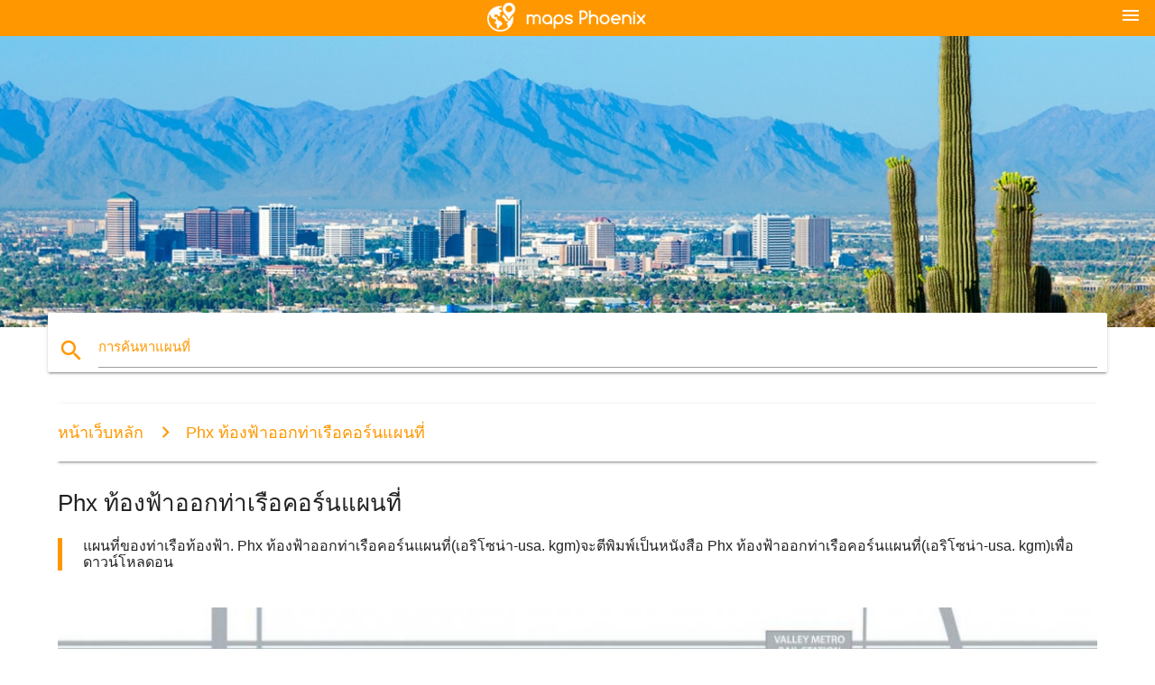

--- FILE ---
content_type: text/html; charset=UTF-8
request_url: https://th.maps-phoenix.com/phx-%E0%B8%97%E0%B9%89%E0%B8%AD%E0%B8%87%E0%B8%9F%E0%B9%89%E0%B8%B2%E0%B8%AD%E0%B8%AD%E0%B8%81%E0%B8%97%E0%B9%88%E0%B8%B2%E0%B9%80%E0%B8%A3%E0%B8%B7%E0%B8%AD%E0%B8%84%E0%B8%AD%E0%B8%A3%E0%B9%8C%E0%B8%99%E0%B9%81%E0%B8%9C%E0%B8%99%E0%B8%97%E0%B8%B5%E0%B9%88
body_size: 6964
content:


<!DOCTYPE html>
<html lang="th">
	<head>
	
		<meta charset="utf-8">
		<meta http-equiv="x-ua-compatible" content="ie=edge">
	
		<link rel="icon" type="image/png" href="/favicon.png" />

		<title>Phx ท้องฟ้าออกท่าเรือคอร์นแผนที่-แผนที่ของท่าเรือท้องฟ้า(เอริโซน่า-usa. kgm)</title>
		<meta name="description" content="แผนที่ของท่าเรือท้องฟ้า. Phx ท้องฟ้าออกท่าเรือคอร์นแผนที่(เอริโซน่า-usa. kgm)จะตีพิมพ์เป็นหนังสือ Phx ท้องฟ้าออกท่าเรือคอร์นแผนที่(เอริโซน่า-usa. kgm)เพื่อดาวน์โหลดอน" />

        <meta property="og:title" content="Phx ท้องฟ้าออกท่าเรือคอร์นแผนที่-แผนที่ของท่าเรือท้องฟ้า(เอริโซน่า-usa. kgm)" />
        <meta property="og:description" content="แผนที่ของท่าเรือท้องฟ้า. Phx ท้องฟ้าออกท่าเรือคอร์นแผนที่(เอริโซน่า-usa. kgm)จะตีพิมพ์เป็นหนังสือ Phx ท้องฟ้าออกท่าเรือคอร์นแผนที่(เอริโซน่า-usa. kgm)เพื่อดาวน์โหลดอน" />
        <meta property="og:type" content="article" />
        <meta property="og:url" content="http://th.maps-phoenix.com/phx-ท้องฟ้าออกท่าเรือคอร์นแผนที่" />
        <meta property="og:image" content="http://th.maps-phoenix.com/img/400/phx-ท้องฟ้าออกท่าเรือคอร์นแผนที่.jpg" />

        <link rel="canonical" href="https://th.maps-phoenix.com/phx-ท้องฟ้าออกท่าเรือคอร์นแผนที่" />

                <link rel="alternate" hreflang="en" href="https://maps-phoenix.com/phx-sky-harbor-map" />
        
		<!--Import Google Icon Font-->
<!--		<link href="http://fonts.googleapis.com/icon?family=Material+Icons" rel="stylesheet">-->

<!--        <link rel="stylesheet" href="--><!--css/mdb.css">-->
		<!-- Compiled and minified CSS -->
<!--		<link rel="stylesheet" href="https://cdnjs.cloudflare.com/ajax/libs/materialize/0.98.0/css/materialize.min.css">-->

<!--        <link href="--><!--css/select2.min.css" rel="stylesheet" type="text/css" />-->
        <link href="https://mediacitymapv3.newebcreations.com/css/combine.css" rel="stylesheet" type="text/css" />

        <!--Let browser know website is optimized for mobile-->
		<meta name="viewport" content="width=device-width, initial-scale=1.0"/>
		
				<style type="text/css">
		
			body {
				display: flex;
				min-height: 100vh;
				flex-direction: column;
			}

			main {
				flex: 1 0 auto;
				position: relative;
				top: -30px;
			}
			
			#searchBlock .input-field  {

			}
			
			header {
				font-size: 0;
				position: relative,
			}
			
			header a {
				display: inline-block;
			}

			#subHeader {
				padding: 5px;
			}
			
			h1 {
				font-size: 26px;
			}
			
			.container {
				width: 90%;
			}
			
			.row.marginBottomLess {
				margin-bottom: 0;
			}
			
			h2 {
				font-size: 22px;
			}
			
			blockquote {
				font-size: 16px;
				line-height: 18px;
				border-color: #ff9800;
			}
		
			.card .card-content {
				padding: 10px;
			}
			.card .card-content .card-title {
				font-size: 18px;
				line-height: 18px;
				margin-top: 6px;
				margin-bottom: 6px;
			}
            @media screen and (max-width: 600px) {
                .card .card-content .card-title {
                    font-size: 14px;
                    line-height: 14px;
                    margin-top: 6px;
                    margin-bottom: 6px;
                }
            }
			.input-field .prefix {
				top: 12px;
			}
			
			.autocomplete-content li img.circle {
				border-radius: 0;
			}


#otherWebsite li a:hover {
        text-decoration: underline;
}


		</style>
		
	</head>

	<body>

				<header class="orange">
			<div class="logo center-align">
				<a href="/">
					<img src="/img/logo.png" style="width: 220px;" />
				</a>
			</div>
			<div id="menuSelectLanguage" style="position: absolute; top: 5px; right: 15px;">
				<a href="#" class="button-collapse white-text"><i class="material-icons">menu</i></a>
			</div>
			<div id="subHeader" class="orange lighten-1 hide">
				
<div class="selectLanguage">
    <div id="selectLanguageContainer">
        <div id="selectLanguage" >

            <select id="selectLanguageSelect" data-live-search="true" data-size="8" data-width="100px">
                                <option value="ar">‫العربية</option>
                                <option value="de">Deutsch</option>
                                <option value="en">English</option>
                                <option value="es">Español</option>
                                <option value="fr">Français</option>
                                <option value="it">Italiano</option>
                                <option value="ja">日本語</option>
                                <option value="ko">한국어</option>
                                <option value="ms">Bahasa Melayu</option>
                                <option value="nl">Nederlands</option>
                                <option value="pl">Polski</option>
                                <option value="pt">Português</option>
                                <option value="ru">Русский</option>
                                <option value="tr">Türkçe</option>
                                <option value="zh">中文</option>
                                <option value="af">Afrikaans</option>
                                <option value="az">Azərbaycanca</option>
                                <option value="be">Беларуская</option>
                                <option value="bg">Български</option>
                                <option value="bn">বাংলা</option>
                                <option value="bs">Bosanski</option>
                                <option value="ca">Català</option>
                                <option value="cs">Čeština</option>
                                <option value="da">Dansk</option>
                                <option value="el">Ελληνικά</option>
                                <option value="et">Eesti</option>
                                <option value="eu">Euskara</option>
                                <option value="fa">پارسی</option>
                                <option value="fi">Suomi</option>
                                <option value="gl">Galego</option>
                                <option value="gu">ગુજરાતી</option>
                                <option value="he">עברית</option>
                                <option value="hi">पैरिस</option>
                                <option value="hr">Hrvatski</option>
                                <option value="ht">Kreyol ayisyen</option>
                                <option value="hu">Magyar</option>
                                <option value="hy">Հայերեն</option>
                                <option value="id">Bahasa Indonesia</option>
                                <option value="is">íslenska</option>
                                <option value="ka">ქართული</option>
                                <option value="kn">ಕನ್ನಡ</option>
                                <option value="lt">Lietuvių</option>
                                <option value="lv">Latviešu</option>
                                <option value="mk">Македонски</option>
                                <option value="mn">Монгол</option>
                                <option value="no">Norsk</option>
                                <option value="pa">ਪੰਜਾਬੀ</option>
                                <option value="ro">Română</option>
                                <option value="sk">Slovenčina</option>
                                <option value="sl">Slovenščina</option>
                                <option value="sq">Shqip</option>
                                <option value="sr">Српски</option>
                                <option value="sv">Svenska</option>
                                <option value="sw">Kiswahili</option>
                                <option value="ta">தமிழ்</option>
                                <option value="th"selected="selected">ภาษาไทย</option>
                                <option value="tl">Tagalog</option>
                                <option value="uk">Українська</option>
                                <option value="ur">اردو</option>
                                <option value="vi">Tiếng Việt</option>
                            </select>

        </div>
    </div>
    <style type="text/css">

        #selectLanguageContainer label {
            margin-left: 15px;
            color: white;
            font-weight: normal;
        }

        .selectLanguage {
			/* position: absolute;
			right: 10px;
			top: 5px;
			width: 100px; */
			font-size: 14px;
        }

        #selectLanguage {
            text-align: center;
        }

        #selectLanguage button {
/*            background: transparent;*/
        }

        .valign {
            display: inline-block;
            vertical-align: middle;
        }
        .vrule {
            width: 1%;
            height: 100%;
            display: inline-block;
            vertical-align: middle;
        }

        .nextIconNav {
            margin-left: 10px;
            line-height: 16px;
            width: 160px;
        }

        .side-nav a {
            line-height: auto;
            vertical-align: middle;
        }

        .side-nav .collapsible-body a {
            height: 42px;
            line-height: 42px;
            line-height: normal;
            vertical-align: middle;
            font-size: 0.9rem;
        }

/*
        #selectLanguage input {
            padding-top: 5px;
            padding-bottom: 5px;
            height: 25px;
            margin: 0 auto;
        }
*/

    </style>

</div>
			</div>
		</header>
		<div>
		<img src="/img/ban.jpg" class="responsive-img" />
		</div>		
		<main>
			<div id="searchBlock" class="container orange-text">
				<div class="row">
					<div class="col s12">
					  <div class="row card orange-text">
						<div class="input-field col s12">
						  <i class="material-icons prefix orange-text">search</i>
						  <input type="text" id="autocomplete-input" class="autocomplete light-blue-text">
						  <label for="autocomplete-input" class="orange-text">การค้นหาแผนที่</label>
						</div>
					  </div>
					</div>
				</div>
			</div>

                        
			
			<nav class="container">
				<div class="row nav-wrapper white orange-text">
					<div class="col s12">
						<a href="/" class="breadcrumb orange-text" title="หน้าเว็บหลักแผนที่ฟีนิกซ์">หน้าเว็บหลัก</a>
						<a href="/phx-ท้องฟ้าออกท่าเรือคอร์นแผนที่" class="breadcrumb orange-text" title="Phx ท้องฟ้าออกท่าเรือคอร์นแผนที่">Phx ท้องฟ้าออกท่าเรือคอร์นแผนที่</a>
					</div>
				</div>
			</nav>
			
			<div class="container">
				<div class="row">
					<div class="col s12">
						<h1>Phx ท้องฟ้าออกท่าเรือคอร์นแผนที่</h1>
						<blockquote class="orange-border">
							แผนที่ของท่าเรือท้องฟ้า. Phx ท้องฟ้าออกท่าเรือคอร์นแผนที่(เอริโซน่า-usa. kgm)จะตีพิมพ์เป็นหนังสือ Phx ท้องฟ้าออกท่าเรือคอร์นแผนที่(เอริโซน่า-usa. kgm)เพื่อดาวน์โหลดอน													</blockquote>
					</div>

					<div class="col s12">
						<!-- Go to www.addthis.com/dashboard to customize your tools -->
						<div class="addthis_inline_share_toolbox_gn1u"></div>
					</div>
				</div>
				
				<div class="row">
					<div class="col s12" id="map">
                        <div class="mdb-lightbox">
                            <figure>
                            <a href="/img/0/phx-ท้องฟ้าออกท่าเรือคอร์นแผนที่.jpg" data-size="1244x736" title="แผนที่ของท่าเรือท้องฟ้า">
						        <img class="responsive-img" src="/img/1200/phx-ท้องฟ้าออกท่าเรือคอร์นแผนที่.jpg" alt="แผนที่ของท่าเรือท้องฟ้า" />
                            </a>
                            </figure>
                        </div>
					</div>

                        

					<div class="col s12 center">
						<h2 class="center">แผนที่ของท่าเรือท้องฟ้า</h2>
						<a id="printButton" href="#" rel="nofollow" class="btn orange" title="Phx ท้องฟ้าออกท่าเรือคอร์นแผนที่จะพิมพ์"><i class="material-icons left">print</i><span>การพิมพ์</span></a>
						<a href="/download.php?id=41&name=phx-ท้องฟ้าออกท่าเรือคอร์นแผนที่.jpg" target="_blank" rel="nofollow"  class="btn orange" title="Phx ท้องฟ้าออกท่าเรือคอร์นแผนที่จะดาวน์โหลด"><i class="material-icons  left">system_update_alt</i><span>ดาวน์โหลด</span></a>
					</div>
				</div>
				
				<div class="row">
					&nbsp;
				</div>
				
								
			</div>
		</main>

        <div id="mdb-lightbox-ui"></div>

		


		<footer class="page-footer orange">
			<div class="container">
				
				<!--Social buttons-->
				<div class="row social-section">
					<!-- Go to www.addthis.com/dashboard to customize your tools -->
					<div class="addthis_inline_share_toolbox_nrhe center"></div>
				</div>
				
			</div>
			<div class="footer-copyright">
				<div class="container center">
					© 2026 Copyright: <a class="white-text text-lighten-3 center" target="_blank" href="/cdn-cgi/l/email-protection#8be5eefceee9e8f9eeeaffe2e4e5f8cbece6eae2e7a5e8e4e6">Newebcreations</a>
				</div>
			</div>
		</footer>


		<!-- SCRIPTS -->
<script data-cfasync="false" src="/cdn-cgi/scripts/5c5dd728/cloudflare-static/email-decode.min.js"></script><script type="text/javascript" src="https://mediacitymapv3.newebcreations.com/js/combine.js"></script>

<!--Import jQuery before materialize.js-->
<!--<script type="text/javascript" src="https://code.jquery.com/jquery-2.1.1.min.js"></script>-->
<!-- Compiled and minified JavaScript -->
<!--<script src="https://cdnjs.cloudflare.com/ajax/libs/materialize/0.98.0/js/materialize.min.js"></script>-->

<!--<script type="text/javascript" src="--><!--js/select2/select2.min.js"></script>-->

<!--<script type="text/javascript" src="--><!--js/lightbox.js"></script>-->

<!--<script type="text/javascript" src="--><!--js/jquery.print.js"></script>-->

<!--<script type="text/javascript" src="--><!--js/jquery.printElement.js"></script>-->


<script type="text/javascript">

    $(document).ready(function() {
	
	$('input.autocomplete').autocomplete({
		data: {
						"phx นแผนที่สนามบิน": "/img/400/phx-นแผนที่สนามบิน.jpg",
						"ฟีนิกซ์บนแผนที่สนามบิน": "/img/400/ฟีนิกซ์บนแผนที่สนามบิน.jpg",
						"ฟีนิกซ์รหัสไปรษณีย์บนแผนที่": "/img/400/ฟีนิกซ์รหัสไปรษณีย์บนแผนที่.jpg",
						"รหัสไปรษณีย์บนแผนที่ฟีนิกซ์": "/img/400/รหัสไปรษณีย์บนแผนที่ฟีนิกซ์.jpg",
						"แผนที่ของฟีนิกซ์": "/img/400/แผนที่ของฟีนิกซ์.jpg",
						"ท้องฟ้าออกท่าเรือคอร์นแผนที่สนามบิน": "/img/400/ท้องฟ้าออกท่าเรือคอร์นแผนที่สนามบิน.jpg",
						"แผนที่ของฟีนิกซ์บริเวณ": "/img/400/แผนที่ของฟีนิกซ์บริเวณ.jpg",
						"แผนที่ของฟีนิกซ์อริโซน่า": "/img/400/แผนที่ของฟีนิกซ์อริโซน่า.jpg",
						"แผนที่ของฟีนิกซ์ az": "/img/400/แผนที่ของฟีนิกซ์-az.jpg",
						"ฟีนิกซ์บริเวณแผนที่": "/img/400/ฟีนิกซ์บริเวณแผนที่.jpg",
						"ฟีนิกซ์แสงเรือนั่นแผนที่": "/img/400/ฟีนิกซ์แสงเรือนั่นแผนที่.jpg",
						"พระคาร์ดินัลสนามกีฬา seating แผนที่": "/img/400/พระคาร์ดินัลสนามกีฬา-seating-แผนที่.jpg",
						"Cardinals นแผนที่สนามกีฬา": "/img/400/cardinals-นแผนที่สนามกีฬา.jpg",
						"diamondbacks นแผนที่สนามกีฬา": "/img/400/diamondbacks-นแผนที่สนามกีฬา.jpg",
						"มหาวิทยาลัยของฟีนิกซ์บนแผนที่สนามกีฬา": "/img/400/มหาวิทยาลัยของฟีนิกซ์บนแผนที่สนามกีฬา.jpg",
						"Cardinals seating แผนที่": "/img/400/cardinals-seating-แผนที่.jpg",
						"เมืองของฟีนิกซ์บนแผนที่": "/img/400/เมืองของฟีนิกซ์บนแผนที่.jpg",
						"เมืองของฟีนิกซ์แบ่งเขตบนแผนที่": "/img/400/เมืองของฟีนิกซ์แบ่งเขตบนแผนที่.jpg",
						"อาชญากรรมบนแผนที่ฟีนิกซ์": "/img/400/อาชญากรรมบนแผนที่ฟีนิกซ์.jpg",
						"เมืองฟีนิกซ์บนแผนที่": "/img/400/เมืองฟีนิกซ์บนแผนที่.jpg",
						"แผนที่ของฟีนิกซ์ zip รหัส": "/img/400/แผนที่ของฟีนิกซ์-zip-รหัส.jpg",
						"แผนที่ของ phx": "/img/400/แผนที่ของ-phx.jpg",
						"แสงสว่างล็อกฟีนิกซ์บนแผนที่": "/img/400/แสงสว่างล็อกฟีนิกซ์บนแผนที่.jpg",
						"มหาวิทยาลัยของฟีนิกซ์สนามจอดรถบนแผนที่": "/img/400/มหาวิทยาลัยของฟีนิกซ์สนามจอดรถบนแผนที่.jpg",
						"แดนสวรรค์หุบเขาห้างแผนที่": "/img/400/แดนสวรรค์หุบเขาห้างแผนที่.jpg",
						"phx สนามบินเทอร์มินัลแผนที่": "/img/400/phx-สนามบินเทอร์มินัลแผนที่.jpg",
						"phx เทอร์มินัล 4 แผนที่": "/img/400/phx-เทอร์มินัล-4-แผนที่.jpg",
						"หุบเขามรถไฟใต้ดินรถบนแผนที่": "/img/400/หุบเขามรถไฟใต้ดินรถบนแผนที่.jpg",
						"แผนที่ของเมืองฟีนิกซ์บริเวณ": "/img/400/แผนที่ของเมืองฟีนิกซ์บริเวณ.jpg",
						"แผนที่ของท่าเรือท้องฟ้าสนามบิน": "/img/400/แผนที่ของท่าเรือท้องฟ้าสนามบิน.jpg",
						"ท้องฟ้าออกท่าเรือคอร์เทอร์มินัล 4 แผนที่": "/img/400/ท้องฟ้าออกท่าเรือคอร์เทอร์มินัล-4-แผนที่.jpg",
						"หุบเขามรถไฟใต้ดินแสงเรือนั่นแผนที่": "/img/400/หุบเขามรถไฟใต้ดินแสงเรือนั่นแผนที่.jpg",
						"หุบเขามรถไฟใต้ดินแผนที่": "/img/400/หุบเขามรถไฟใต้ดินแผนที่.jpg",
						"แผนที่ของฟีนิกซ์และพื้นที่รอบๆบริเวณ": "/img/400/แผนที่ของฟีนิกซ์และพื้นที่รอบๆบริเวณ.jpg",
						"แผนที่ของฟีนิกซ์ az พื้นที่": "/img/400/แผนที่ของฟีนิกซ์-az-พื้นที่.jpg",
						"ฟีนิกซ์บริเวณรหัสไปรษณีย์บนแผนที่": "/img/400/ฟีนิกซ์บริเวณรหัสไปรษณีย์บนแผนที่.jpg",
						"แผนที่ของฟีนิกซ์ neighborhoods": "/img/400/แผนที่ของฟีนิกซ์-neighborhoods.jpg",
						"แผนที่ของฟีนิกซ์สวน": "/img/400/แผนที่ของฟีนิกซ์สวน.jpg",
						"ฟีนิกซ์อริโซน่ารหัสไปรษณีย์บนแผนที่": "/img/400/ฟีนิกซ์อริโซน่ารหัสไปรษณีย์บนแผนที่.jpg",
						"ท้องฟ้าออกท่าเรือคอร์เทอร์มินัลแผนที่": "/img/400/ท้องฟ้าออกท่าเรือคอร์เทอร์มินัลแผนที่.jpg",
						"phx ท้องฟ้าออกท่าเรือคอร์นแผนที่": "/img/400/phx-ท้องฟ้าออกท่าเรือคอร์นแผนที่.jpg",
						"ท้องฟ้าท่าเรือนจอดรถบนแผนที่": "/img/400/ท้องฟ้าท่าเรือนจอดรถบนแผนที่.jpg",
						"skyharbor แผนที่": "/img/400/skyharbor-แผนที่.jpg",
						"ฟีนิกซ์สนามบิน arrivals แผนที่": "/img/400/ฟีนิกซ์สนามบิน-arrivals-แผนที่.jpg",
						"ฟีนิกซ์สนามบินเทอร์มินัล 4 แผนที่": "/img/400/ฟีนิกซ์สนามบินเทอร์มินัล-4-แผนที่.jpg",
						"แผนที่ฟีนิกซ์อริโซน่า": "/img/400/แผนที่ฟีนิกซ์อริโซน่า.jpg",
						"ฟีนิกซ์สนามบินเทอร์มินัลแผนที่": "/img/400/ฟีนิกซ์สนามบินเทอร์มินัลแผนที่.jpg",
						"ฟีนิกซ์อาชญากรรมบนแผนที่โดยรหัสไปรษณีย์": "/img/400/ฟีนิกซ์อาชญากรรมบนแผนที่โดยรหัสไปรษณีย์.jpg",
						"ฟีนิกซ์ท้องฟ้าออกท่าเรือคอร์นแผนที่สนามบิน": "/img/400/ฟีนิกซ์ท้องฟ้าออกท่าเรือคอร์นแผนที่สนามบิน.jpg",
						"ฟีนิกซ์ท้องฟ้าออกท่าเรือคอร์เทอร์มินัล 4 แผนที่": "/img/400/ฟีนิกซ์ท้องฟ้าออกท่าเรือคอร์เทอร์มินัล-4-แผนที่.jpg",
						"ฟีนิกซ์ท้องฟ้าออกท่าเรือคอร์เทอร์มินัลแผนที่": "/img/400/ฟีนิกซ์ท้องฟ้าออกท่าเรือคอร์เทอร์มินัลแผนที่.jpg",
						"ฟีนิกซ์เทอร์มินัลแผนที่": "/img/400/ฟีนิกซ์เทอร์มินัลแผนที่.jpg",
						"ฟีนิกซ์บริเวณรหัสแผนที่": "/img/400/ฟีนิกซ์บริเวณรหัสแผนที่.jpg",
						"ฟีนิกซ์เรียนมหาวิทยาลัยบนแผนที่": "/img/400/ฟีนิกซ์เรียนมหาวิทยาลัยบนแผนที่.jpg",
						"ฟีนิกซ์ประชุมกลางบนแผนที่": "/img/400/ฟีนิกซ์ประชุมกลางบนแผนที่.jpg",
						"ฟีนิกซ์แผนที่ทางด่วน": "/img/400/ฟีนิกซ์แผนที่ทางด่วน.jpg",
						"ฟีนิกซ์ระหว่างประเทศ raceway แผนที่": "/img/400/ฟีนิกซ์ระหว่างประเทศ-raceway-แผนที่.jpg",
						"ฟีนิกซ์ห้างแผนที่": "/img/400/ฟีนิกซ์ห้างแผนที่.jpg",
						"ฟีนิกซ์บนแผนที่ usa. kgm": "/img/400/ฟีนิกซ์บนแผนที่-usa.-kgm.jpg",
						"ฟีนิกซ์ดูแผนที่กับเมือง": "/img/400/ฟีนิกซ์ดูแผนที่กับเมือง.jpg",
						"ฟีนิกซ์ภูเขารักษาแผนที่": "/img/400/ฟีนิกซ์ภูเขารักษาแผนที่.jpg",
						"ฟีนิกซ์อยู่บนแผนที่": "/img/400/ฟีนิกซ์อยู่บนแผนที่.jpg",
						"ฟีนิกซ์ชั้นยอด outlets แผนที่": "/img/400/ฟีนิกซ์ชั้นยอด-outlets-แผนที่.jpg",
						"ฟีนิกซ์เรดาห์ของแผนที่": "/img/400/ฟีนิกซ์เรดาห์ของแผนที่.jpg",
						"แผนที่ของฟีนิกซ์บริเวณรถไฟใต้ดิน": "/img/400/แผนที่ของฟีนิกซ์บริเวณรถไฟใต้ดิน.jpg",
						"ฟีนิกซ์บนถนนแผนที่": "/img/400/ฟีนิกซ์บนถนนแผนที่.jpg",
						"ฟีนิกซ์โรงเรียนแผนที่": "/img/400/ฟีนิกซ์โรงเรียนแผนที่.jpg",
						"ฟีนิกซ์ถนนแผนที่": "/img/400/ฟีนิกซ์ถนนแผนที่.jpg",
						"ฟีนิกซ์หมู่บ้านย่านชานเมืองต่างแผนที่": "/img/400/ฟีนิกซ์หมู่บ้านย่านชานเมืองต่างแผนที่.jpg",
						"ฟีนิกซ์แบ่งเขตบนแผนที่": "/img/400/ฟีนิกซ์แบ่งเขตบนแผนที่.jpg",
						"ฟีนิกซ์สวนสัตว์บนแผนที่": "/img/400/ฟีนิกซ์สวนสัตว์บนแผนที่.jpg",
						"zodiac symbol for sagittarius แผนที่ฟีนิกซ์": "/img/400/zodiac-symbol-for-sagittarius-แผนที่ฟีนิกซ์.jpg",
						"ฟีนิกซ์ตำรวจนครบาแผนที่": "/img/400/ฟีนิกซ์ตำรวจนครบาแผนที่.jpg",
						"แผนที่ของฟีนิกซ์เล่นกอล์ฟจา": "/img/400/แผนที่ของฟีนิกซ์เล่นกอล์ฟจา.jpg",
						"แผนที่ร้านกฟีนิกซ์": "/img/400/แผนที่ร้านกฟีนิกซ์.jpg",
						"ฟีนิกซ์รถบนแผนที่": "/img/400/ฟีนิกซ์รถบนแผนที่.jpg",
						"ฟีนิกซ์จักรยานบนแผนที่": "/img/400/ฟีนิกซ์จักรยานบนแผนที่.jpg",
						"ฟีนิกซ์ breweries แผนที่": "/img/400/ฟีนิกซ์-breweries-แผนที่.jpg",
						"ฟีนิกซ์ลำบนแผนที่": "/img/400/ฟีนิกซ์ลำบนแผนที่.jpg",
						"ฟีนิกซ์คาสิโนแผนที่": "/img/400/ฟีนิกซ์คาสิโนแผนที่.jpg",
						"ฟีนิกซ์เด็กโรงพยาบาลแผนที่": "/img/400/ฟีนิกซ์เด็กโรงพยาบาลแผนที่.jpg",
						"ฟีนิกซ์มาราธอนแผนที่": "/img/400/ฟีนิกซ์มาราธอนแผนที่.jpg",
						"ฟีนิกซ์สาธารณะหว่างเดินทางบนแผนที่": "/img/400/ฟีนิกซ์สาธารณะหว่างเดินทางบนแผนที่.jpg",
						"ฟีนิกซ์...หุบเขามรถไฟใต้ดินแสงเรือนั่นแผนที่": "/img/400/ฟีนิกซ์...หุบเขามรถไฟใต้ดินแสงเรือนั่นแผนที่.jpg",
					},
		limit: 20, // The max amount of results that can be shown at once. Default: Infinity.
	});
	
	$('input.autocomplete').on("change", function() {
		var data = {
						"phx นแผนที่สนามบิน": "/phx-นแผนที่สนามบิน",
						"ฟีนิกซ์บนแผนที่สนามบิน": "/ฟีนิกซ์บนแผนที่สนามบิน",
						"ฟีนิกซ์รหัสไปรษณีย์บนแผนที่": "/ฟีนิกซ์รหัสไปรษณีย์บนแผนที่",
						"รหัสไปรษณีย์บนแผนที่ฟีนิกซ์": "/รหัสไปรษณีย์บนแผนที่ฟีนิกซ์",
						"แผนที่ของฟีนิกซ์": "/แผนที่ของฟีนิกซ์",
						"ท้องฟ้าออกท่าเรือคอร์นแผนที่สนามบิน": "/ท้องฟ้าออกท่าเรือคอร์นแผนที่สนามบิน",
						"แผนที่ของฟีนิกซ์บริเวณ": "/แผนที่ของฟีนิกซ์บริเวณ",
						"แผนที่ของฟีนิกซ์อริโซน่า": "/แผนที่ของฟีนิกซ์อริโซน่า",
						"แผนที่ของฟีนิกซ์ az": "/แผนที่ของฟีนิกซ์-az",
						"ฟีนิกซ์บริเวณแผนที่": "/ฟีนิกซ์บริเวณแผนที่",
						"ฟีนิกซ์แสงเรือนั่นแผนที่": "/ฟีนิกซ์แสงเรือนั่นแผนที่",
						"พระคาร์ดินัลสนามกีฬา seating แผนที่": "/พระคาร์ดินัลสนามกีฬา-seating-แผนที่",
						"Cardinals นแผนที่สนามกีฬา": "/cardinals-นแผนที่สนามกีฬา",
						"diamondbacks นแผนที่สนามกีฬา": "/diamondbacks-นแผนที่สนามกีฬา",
						"มหาวิทยาลัยของฟีนิกซ์บนแผนที่สนามกีฬา": "/มหาวิทยาลัยของฟีนิกซ์บนแผนที่สนามกีฬา",
						"Cardinals seating แผนที่": "/cardinals-seating-แผนที่",
						"เมืองของฟีนิกซ์บนแผนที่": "/เมืองของฟีนิกซ์บนแผนที่",
						"เมืองของฟีนิกซ์แบ่งเขตบนแผนที่": "/เมืองของฟีนิกซ์แบ่งเขตบนแผนที่",
						"อาชญากรรมบนแผนที่ฟีนิกซ์": "/อาชญากรรมบนแผนที่ฟีนิกซ์",
						"เมืองฟีนิกซ์บนแผนที่": "/เมืองฟีนิกซ์บนแผนที่",
						"แผนที่ของฟีนิกซ์ zip รหัส": "/แผนที่ของฟีนิกซ์-zip-รหัส",
						"แผนที่ของ phx": "/แผนที่ของ-phx",
						"แสงสว่างล็อกฟีนิกซ์บนแผนที่": "/แสงสว่างล็อกฟีนิกซ์บนแผนที่",
						"มหาวิทยาลัยของฟีนิกซ์สนามจอดรถบนแผนที่": "/มหาวิทยาลัยของฟีนิกซ์สนามจอดรถบนแผนที่",
						"แดนสวรรค์หุบเขาห้างแผนที่": "/แดนสวรรค์หุบเขาห้างแผนที่",
						"phx สนามบินเทอร์มินัลแผนที่": "/phx-สนามบินเทอร์มินัลแผนที่",
						"phx เทอร์มินัล 4 แผนที่": "/phx-เทอร์มินัล-4-แผนที่",
						"หุบเขามรถไฟใต้ดินรถบนแผนที่": "/หุบเขามรถไฟใต้ดินรถบนแผนที่",
						"แผนที่ของเมืองฟีนิกซ์บริเวณ": "/แผนที่ของเมืองฟีนิกซ์บริเวณ",
						"แผนที่ของท่าเรือท้องฟ้าสนามบิน": "/แผนที่ของท่าเรือท้องฟ้าสนามบิน",
						"ท้องฟ้าออกท่าเรือคอร์เทอร์มินัล 4 แผนที่": "/ท้องฟ้าออกท่าเรือคอร์เทอร์มินัล-4-แผนที่",
						"หุบเขามรถไฟใต้ดินแสงเรือนั่นแผนที่": "/หุบเขามรถไฟใต้ดินแสงเรือนั่นแผนที่",
						"หุบเขามรถไฟใต้ดินแผนที่": "/หุบเขามรถไฟใต้ดินแผนที่",
						"แผนที่ของฟีนิกซ์และพื้นที่รอบๆบริเวณ": "/แผนที่ของฟีนิกซ์และพื้นที่รอบๆบริเวณ",
						"แผนที่ของฟีนิกซ์ az พื้นที่": "/แผนที่ของฟีนิกซ์-az-พื้นที่",
						"ฟีนิกซ์บริเวณรหัสไปรษณีย์บนแผนที่": "/ฟีนิกซ์บริเวณรหัสไปรษณีย์บนแผนที่",
						"แผนที่ของฟีนิกซ์ neighborhoods": "/แผนที่ของฟีนิกซ์-neighborhoods",
						"แผนที่ของฟีนิกซ์สวน": "/แผนที่ของฟีนิกซ์สวน",
						"ฟีนิกซ์อริโซน่ารหัสไปรษณีย์บนแผนที่": "/ฟีนิกซ์อริโซน่ารหัสไปรษณีย์บนแผนที่",
						"ท้องฟ้าออกท่าเรือคอร์เทอร์มินัลแผนที่": "/ท้องฟ้าออกท่าเรือคอร์เทอร์มินัลแผนที่",
						"phx ท้องฟ้าออกท่าเรือคอร์นแผนที่": "/phx-ท้องฟ้าออกท่าเรือคอร์นแผนที่",
						"ท้องฟ้าท่าเรือนจอดรถบนแผนที่": "/ท้องฟ้าท่าเรือนจอดรถบนแผนที่",
						"skyharbor แผนที่": "/skyharbor-แผนที่",
						"ฟีนิกซ์สนามบิน arrivals แผนที่": "/ฟีนิกซ์สนามบิน-arrivals-แผนที่",
						"ฟีนิกซ์สนามบินเทอร์มินัล 4 แผนที่": "/ฟีนิกซ์สนามบินเทอร์มินัล-4-แผนที่",
						"แผนที่ฟีนิกซ์อริโซน่า": "/แผนที่ฟีนิกซ์อริโซน่า",
						"ฟีนิกซ์สนามบินเทอร์มินัลแผนที่": "/ฟีนิกซ์สนามบินเทอร์มินัลแผนที่",
						"ฟีนิกซ์อาชญากรรมบนแผนที่โดยรหัสไปรษณีย์": "/ฟีนิกซ์อาชญากรรมบนแผนที่โดยรหัสไปรษณีย์",
						"ฟีนิกซ์ท้องฟ้าออกท่าเรือคอร์นแผนที่สนามบิน": "/ฟีนิกซ์ท้องฟ้าออกท่าเรือคอร์นแผนที่สนามบิน",
						"ฟีนิกซ์ท้องฟ้าออกท่าเรือคอร์เทอร์มินัล 4 แผนที่": "/ฟีนิกซ์ท้องฟ้าออกท่าเรือคอร์เทอร์มินัล-4-แผนที่",
						"ฟีนิกซ์ท้องฟ้าออกท่าเรือคอร์เทอร์มินัลแผนที่": "/ฟีนิกซ์ท้องฟ้าออกท่าเรือคอร์เทอร์มินัลแผนที่",
						"ฟีนิกซ์เทอร์มินัลแผนที่": "/ฟีนิกซ์เทอร์มินัลแผนที่",
						"ฟีนิกซ์บริเวณรหัสแผนที่": "/ฟีนิกซ์บริเวณรหัสแผนที่",
						"ฟีนิกซ์เรียนมหาวิทยาลัยบนแผนที่": "/ฟีนิกซ์เรียนมหาวิทยาลัยบนแผนที่",
						"ฟีนิกซ์ประชุมกลางบนแผนที่": "/ฟีนิกซ์ประชุมกลางบนแผนที่",
						"ฟีนิกซ์แผนที่ทางด่วน": "/ฟีนิกซ์แผนที่ทางด่วน",
						"ฟีนิกซ์ระหว่างประเทศ raceway แผนที่": "/ฟีนิกซ์ระหว่างประเทศ-raceway-แผนที่",
						"ฟีนิกซ์ห้างแผนที่": "/ฟีนิกซ์ห้างแผนที่",
						"ฟีนิกซ์บนแผนที่ usa. kgm": "/ฟีนิกซ์บนแผนที่-usa.-kgm",
						"ฟีนิกซ์ดูแผนที่กับเมือง": "/ฟีนิกซ์ดูแผนที่กับเมือง",
						"ฟีนิกซ์ภูเขารักษาแผนที่": "/ฟีนิกซ์ภูเขารักษาแผนที่",
						"ฟีนิกซ์อยู่บนแผนที่": "/ฟีนิกซ์อยู่บนแผนที่",
						"ฟีนิกซ์ชั้นยอด outlets แผนที่": "/ฟีนิกซ์ชั้นยอด-outlets-แผนที่",
						"ฟีนิกซ์เรดาห์ของแผนที่": "/ฟีนิกซ์เรดาห์ของแผนที่",
						"แผนที่ของฟีนิกซ์บริเวณรถไฟใต้ดิน": "/แผนที่ของฟีนิกซ์บริเวณรถไฟใต้ดิน",
						"ฟีนิกซ์บนถนนแผนที่": "/ฟีนิกซ์บนถนนแผนที่",
						"ฟีนิกซ์โรงเรียนแผนที่": "/ฟีนิกซ์โรงเรียนแผนที่",
						"ฟีนิกซ์ถนนแผนที่": "/ฟีนิกซ์ถนนแผนที่",
						"ฟีนิกซ์หมู่บ้านย่านชานเมืองต่างแผนที่": "/ฟีนิกซ์หมู่บ้านย่านชานเมืองต่างแผนที่",
						"ฟีนิกซ์แบ่งเขตบนแผนที่": "/ฟีนิกซ์แบ่งเขตบนแผนที่",
						"ฟีนิกซ์สวนสัตว์บนแผนที่": "/ฟีนิกซ์สวนสัตว์บนแผนที่",
						"zodiac symbol for sagittarius แผนที่ฟีนิกซ์": "/zodiac-symbol-for-sagittarius-แผนที่ฟีนิกซ์",
						"ฟีนิกซ์ตำรวจนครบาแผนที่": "/ฟีนิกซ์ตำรวจนครบาแผนที่",
						"แผนที่ของฟีนิกซ์เล่นกอล์ฟจา": "/แผนที่ของฟีนิกซ์เล่นกอล์ฟจา",
						"แผนที่ร้านกฟีนิกซ์": "/แผนที่ร้านกฟีนิกซ์",
						"ฟีนิกซ์รถบนแผนที่": "/ฟีนิกซ์รถบนแผนที่",
						"ฟีนิกซ์จักรยานบนแผนที่": "/ฟีนิกซ์จักรยานบนแผนที่",
						"ฟีนิกซ์ breweries แผนที่": "/ฟีนิกซ์-breweries-แผนที่",
						"ฟีนิกซ์ลำบนแผนที่": "/ฟีนิกซ์ลำบนแผนที่",
						"ฟีนิกซ์คาสิโนแผนที่": "/ฟีนิกซ์คาสิโนแผนที่",
						"ฟีนิกซ์เด็กโรงพยาบาลแผนที่": "/ฟีนิกซ์เด็กโรงพยาบาลแผนที่",
						"ฟีนิกซ์มาราธอนแผนที่": "/ฟีนิกซ์มาราธอนแผนที่",
						"ฟีนิกซ์สาธารณะหว่างเดินทางบนแผนที่": "/ฟีนิกซ์สาธารณะหว่างเดินทางบนแผนที่",
						"ฟีนิกซ์...หุบเขามรถไฟใต้ดินแสงเรือนั่นแผนที่": "/ฟีนิกซ์...หุบเขามรถไฟใต้ดินแสงเรือนั่นแผนที่",
					};

		var label = $(this).val();
		var url = '';
		$.each(data, function(key, value) {
			if (label == key) {
				url = value;
			}
		});
		if (url != '')
			location.href = url;
		
	});
	
	
	
	var currentLanguage = "TH";

	$('#selectLanguage select').select2({
		placeholder: 'Select your language'
	});

	$('#selectLanguage select').on("change", function() {
		var val = $(this).val();

		if (val != currentLanguage) {
			if (val == "en")
				location.href = 'http://maps-phoenix.com/';
			else
				location.href = 'http://'+val+'.maps-phoenix.com/';
		}
	});

    $("#menuSelectLanguage a").click(function() {

        if ($("#subHeader").hasClass("hide")) {
            $("#subHeader").removeClass("hide");
        } else {
            $("#subHeader").addClass("hide");
        }

        return false;
    });
	

    });


</script>

<!-- Go to www.addthis.com/dashboard to customize your tools -->
<script type="text/javascript" src="//s7.addthis.com/js/300/addthis_widget.js#pubid=ra-535972064203a2c9"></script>

<script>
    (function(i,s,o,g,r,a,m){i['GoogleAnalyticsObject']=r;i[r]=i[r]||function(){
        (i[r].q=i[r].q||[]).push(arguments)},i[r].l=1*new Date();a=s.createElement(o),
        m=s.getElementsByTagName(o)[0];a.async=1;a.src=g;m.parentNode.insertBefore(a,m)
    })(window,document,'script','https://www.google-analytics.com/analytics.js','ga');

    ga('create', 'UA-93790816-36', 'auto');
    ga('send', 'pageview');

</script>




        <script type="text/javascript">

            $(function () {
                $("#mdb-lightbox-ui").load("https://mediacitymapv3.newebcreations.com/mdb-addons/mdb-lightbox-ui.html");

                $("#printButton").click(function() {
                    var imgPrint = $("#map").clone();
                    imgPrint.print();
                    return false;
                });
            });

        </script>


	<script defer src="https://static.cloudflareinsights.com/beacon.min.js/vcd15cbe7772f49c399c6a5babf22c1241717689176015" integrity="sha512-ZpsOmlRQV6y907TI0dKBHq9Md29nnaEIPlkf84rnaERnq6zvWvPUqr2ft8M1aS28oN72PdrCzSjY4U6VaAw1EQ==" data-cf-beacon='{"version":"2024.11.0","token":"e2d58ae8e12f4d5283f4558c33f58fd5","r":1,"server_timing":{"name":{"cfCacheStatus":true,"cfEdge":true,"cfExtPri":true,"cfL4":true,"cfOrigin":true,"cfSpeedBrain":true},"location_startswith":null}}' crossorigin="anonymous"></script>
</body>
</html>
